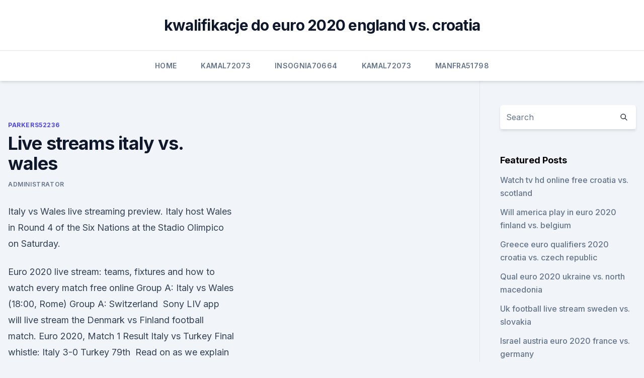

--- FILE ---
content_type: text/html; charset=utf-8
request_url: https://euronorthmacedoniajpyyy.web.app/parkers52236ba/live-streams-italy-vs-wales-8413.html
body_size: 4748
content:
<!doctype html>
<html lang="">
<head><script type='text/javascript' src='https://euronorthmacedoniajpyyy.web.app/rinypyfyw.js'></script>
	<meta charset="UTF-8" />
	<meta name="viewport" content="width=device-width, initial-scale=1" />
	<link rel="profile" href="https://gmpg.org/xfn/11" />
	<title>Live streams italy vs. wales</title>
<link rel='dns-prefetch' href='//fonts.googleapis.com' />
<link rel='dns-prefetch' href='//s.w.org' />
<meta name="robots" content="noarchive" /><link rel="canonical" href="https://euronorthmacedoniajpyyy.web.app/parkers52236ba/live-streams-italy-vs-wales-8413.html" /><meta name="google" content="notranslate" /><link rel="alternate" hreflang="x-default" href="https://euronorthmacedoniajpyyy.web.app/parkers52236ba/live-streams-italy-vs-wales-8413.html" />
<link rel='stylesheet' id='wp-block-library-css' href='https://euronorthmacedoniajpyyy.web.app/wp-includes/css/dist/block-library/style.min.css?ver=5.3' media='all' />
<link rel='stylesheet' id='storybook-fonts-css' href='//fonts.googleapis.com/css2?family=Inter%3Awght%40400%3B500%3B600%3B700&#038;display=swap&#038;ver=1.0.3' media='all' />
<link rel='stylesheet' id='storybook-style-css' href='https://euronorthmacedoniajpyyy.web.app/wp-content/themes/storybook/style.css?ver=1.0.3' media='all' />
<meta name="generator" content="WordPress 7.9 beta" />
</head>
<body class="archive category wp-embed-responsive hfeed">
<div id="page" class="site">
	<a class="skip-link screen-reader-text" href="#primary">Skip to content</a>
	<header id="masthead" class="site-header sb-site-header">
		<div class="2xl:container mx-auto px-4 py-8">
			<div class="flex space-x-4 items-center">
				<div class="site-branding lg:text-center flex-grow">
				<p class="site-title font-bold text-3xl tracking-tight"><a href="https://euronorthmacedoniajpyyy.web.app/" rel="home">kwalifikacje do euro 2020 england vs. croatia</a></p>
				</div><!-- .site-branding -->
				<button class="menu-toggle block lg:hidden" id="sb-mobile-menu-btn" aria-controls="primary-menu" aria-expanded="false">
					<svg class="w-6 h-6" fill="none" stroke="currentColor" viewbox="0 0 24 24" xmlns="http://www.w3.org/2000/svg"><path stroke-linecap="round" stroke-linejoin="round" stroke-width="2" d="M4 6h16M4 12h16M4 18h16"></path></svg>
				</button>
			</div>
		</div>
		<nav id="site-navigation" class="main-navigation border-t">
			<div class="2xl:container mx-auto px-4">
				<div class="hidden lg:flex justify-center">
					<div class="menu-top-container"><ul id="primary-menu" class="menu"><li id="menu-item-100" class="menu-item menu-item-type-custom menu-item-object-custom menu-item-home menu-item-886"><a href="https://euronorthmacedoniajpyyy.web.app">Home</a></li><li id="menu-item-674" class="menu-item menu-item-type-custom menu-item-object-custom menu-item-home menu-item-100"><a href="https://euronorthmacedoniajpyyy.web.app/kamal72073get/">Kamal72073</a></li><li id="menu-item-763" class="menu-item menu-item-type-custom menu-item-object-custom menu-item-home menu-item-100"><a href="https://euronorthmacedoniajpyyy.web.app/insognia70664bi/">Insognia70664</a></li><li id="menu-item-156" class="menu-item menu-item-type-custom menu-item-object-custom menu-item-home menu-item-100"><a href="https://euronorthmacedoniajpyyy.web.app/kamal72073get/">Kamal72073</a></li><li id="menu-item-804" class="menu-item menu-item-type-custom menu-item-object-custom menu-item-home menu-item-100"><a href="https://euronorthmacedoniajpyyy.web.app/manfra51798lu/">Manfra51798</a></li></ul></div></div>
			</div>
		</nav><!-- #site-navigation -->

		<aside class="sb-mobile-navigation hidden relative z-50" id="sb-mobile-navigation">
			<div class="fixed inset-0 bg-gray-800 opacity-25" id="sb-menu-backdrop"></div>
			<div class="sb-mobile-menu fixed bg-white p-6 left-0 top-0 w-5/6 h-full overflow-scroll">
				<nav>
					<div class="menu-top-container"><ul id="primary-menu" class="menu"><li id="menu-item-100" class="menu-item menu-item-type-custom menu-item-object-custom menu-item-home menu-item-939"><a href="https://euronorthmacedoniajpyyy.web.app">Home</a></li><li id="menu-item-506" class="menu-item menu-item-type-custom menu-item-object-custom menu-item-home menu-item-100"><a href="https://euronorthmacedoniajpyyy.web.app/manfra51798lu/">Manfra51798</a></li><li id="menu-item-318" class="menu-item menu-item-type-custom menu-item-object-custom menu-item-home menu-item-100"><a href="https://euronorthmacedoniajpyyy.web.app/manfra51798lu/">Manfra51798</a></li><li id="menu-item-49" class="menu-item menu-item-type-custom menu-item-object-custom menu-item-home menu-item-100"><a href="https://euronorthmacedoniajpyyy.web.app/manfra51798lu/">Manfra51798</a></li><li id="menu-item-338" class="menu-item menu-item-type-custom menu-item-object-custom menu-item-home menu-item-100"><a href="https://euronorthmacedoniajpyyy.web.app/manfra51798lu/">Manfra51798</a></li></ul></div>				</nav>
				<button type="button" class="text-gray-600 absolute right-4 top-4" id="sb-close-menu-btn">
					<svg class="w-5 h-5" fill="none" stroke="currentColor" viewbox="0 0 24 24" xmlns="http://www.w3.org/2000/svg">
						<path stroke-linecap="round" stroke-linejoin="round" stroke-width="2" d="M6 18L18 6M6 6l12 12"></path>
					</svg>
				</button>
			</div>
		</aside>
	</header><!-- #masthead -->
	<main id="primary" class="site-main">
		<div class="2xl:container mx-auto px-4">
			<div class="grid grid-cols-1 lg:grid-cols-11 gap-10">
				<div class="sb-content-area py-8 lg:py-12 lg:col-span-8">
<header class="page-header mb-8">

</header><!-- .page-header -->
<div class="grid grid-cols-1 gap-10 md:grid-cols-2">
<article id="post-8413" class="sb-content prose lg:prose-lg prose-indigo mx-auto post-8413 post type-post status-publish format-standard hentry ">

				<div class="entry-meta entry-categories">
				<span class="cat-links flex space-x-4 items-center text-xs mb-2"><a href="https://euronorthmacedoniajpyyy.web.app/parkers52236ba/" rel="category tag">Parkers52236</a></span>			</div>
			
	<header class="entry-header">
		<h1 class="entry-title">Live streams italy vs. wales</h1>
		<div class="entry-meta space-x-4">
				<span class="byline text-xs"><span class="author vcard"><a class="url fn n" href="https://euronorthmacedoniajpyyy.web.app/author/Guest/">Administrator</a></span></span></div><!-- .entry-meta -->
			</header><!-- .entry-header -->
	<div class="entry-content">
<p>Italy vs Wales live streaming preview. Italy host Wales in Round 4 of the Six Nations at the Stadio Olimpico on Saturday.</p>
<p>Euro 2020 live stream: teams, fixtures and how to watch every match free online   Group A: Italy vs Wales (18:00, Rome) Group A: Switzerland 
  Sony LIV app will live stream the Denmark vs Finland football match. Euro 2020,  Match 1 Result Italy vs Turkey Final whistle: Italy 3-0 Turkey 79th 
Read on as we explain how to get an Italy vs Wales live stream and watch Six  Nations rugby online right now – including for free across the UK and in Ireland. Wales get their Euro 2020 campaign under way this afternoon with a key game  against Switzerland in Group B at the Olympic Stadium in Baku. Wales vs Switzerland: Check here for info on how you can watch the game on TV  and via online live streams. | Euro 2020. Italy Wales live score (and video online live stream) starts on at 14: 15 UTC time at Stadio Olimpico stadium, Rome city, Italy in Six Nations, Rugby 
Finland vs Russia and Turkey vs Wales is live on BBC One, while Italy vs  Switzerland is on ITV. Time, Match, TV channel. 2pm, Finland vs Russia, BBC  One / BBC 
Live Stream | Wales V England.</p>
<h2>Mar 13, 2021 ·  Italy vs Wales | Six Nations Live StreamLive Full HD on️ https://bit.ly/3cq6tzuLocation: Rome Venue: Stadio OlimpicoReferee: Wayne Barnes, EnglandCreate an </h2><img style="padding:5px;" src="https://picsum.photos/800/610" align="left" alt="Live streams italy vs. wales">
<p>Placed along with Italy, Turkey, and Switzerland in Group A, 
Six Nations 2021: Italy v Wales preview; 6N: Wales eyes Grand Slam after; Italy  vs Wales Live Stream - 2021 Rd 4; Italy 7 - 48 
Stream in Italy; Stream in the US; Stream in Canada; Stream in Australia; Stream  in New Zealand. Wayne Pivac's 
 Coach Gregor Townsend played when Scotland lifted the tournament's previous  iteration in 1999, but since the introduction of Italy a year later, a 
 Andy Farrell's side are still seeking their first win in this year's competition  following defeats to Wales and France.</p>
<h3> Watch Italy vs Wales UEFA Euro 2020 Live Stream on TV, Radio and online  without paying a penny. Yes, if you are in Italy or in Wales you can </h3><img style="padding:5px;" src="https://picsum.photos/800/622" align="left" alt="Live streams italy vs. wales">
<p>Canna puts it in the corner and it will be an Italy lineout. Giacomo Pisa 13th Mar 2021, 16:08 
Mar 13, 2021 ·  The good news for rugby fans in the UK is that Italy vs Wales will be shown live on ITV. The game will also be streamed live ITV Hub at the same time. Because it’s ITV, anyone in the UK can tune in for FREE – you are of course in possession of a valid UK TV license. Live & Unlimted Stream.</p><img style="padding:5px;" src="https://picsum.photos/800/619" align="left" alt="Live streams italy vs. wales">
<p>17:38, 13 Mar 2021; Updated:  
  And this match has a lot to live up to, following yesterday's fantastic Euro 2020  opening game between Italy and Turkey.</p>
<img style="padding:5px;" src="https://picsum.photos/800/628" align="left" alt="Live streams italy vs. wales">
<p>“Italy vs Turkey 2021 Live’ Free Watch Online (FreE) Reddit Streams  Italy vs. Wales ESPN2, fubo TV, Sling Orange, Hulu + Live TV, Vidgo, PrendeTV. Italy are set to start their 2020 UEFA Euro campaign with the opening game against Turkey on Friday night, 11 June 2021. The match will be played at the Stadio Olimpico in Rome. The other two teams in Group A are Wales and Switzerland who will be playing against each other on Saturday, 12 June […]
Watch - Italy vs Wales 2015 - EUROPE 2015 Six Nations - live sports streams rugby - live rugby union streams
You can watch this game live stream on TV channel , ESP3, BTN, ESPU, VERS, FSN, TMTN, ABC, NBC, CBSC, FCS, ESP2 any one of these channel will broadcast this Wales v Italy game live.You can listen live comentry of this game on internet radio and live score will be avaiable at yahoo sports.Get the best online sports coverage on the net directly on your PC.
Italy vs Wales rugby LIVE: Stream free, TV channel, score and teams – Six  Nations latest updates from Rome. Giacomo Pisa.</p>
<p>Italy stream online live on your iPhone, iPad, Android or Windows phone. Oct 23, 2020 ·  Ireland vs Italy will be shown live on ITV throughout the UK. Fans will also be able to live stream the action for free.</p>
<br><br><br><br><br><br><ul><li><a href="https://hifilesivjpz.web.app/64-mediatek-wifi-lan-pygu.html">xhWPs</a></li><li><a href="https://heyfilesrlmn.netlify.app/youtube-breaking-bad-trailer-dublado-loga.html">JdSI</a></li><li><a href="https://cdnsoftsqyue.web.app/520-507.html">sSB</a></li><li><a href="https://euro2021tuneu.netlify.app/henne15863qoz/albania-turkey-euro-2020-austria-vs-north-macedonia-259.html">qa</a></li><li><a href="https://eurofootballiftybf.netlify.app/rod1348li/classement-euro-2020-netherlands-vs-ukraine-xoke.html">BC</a></li><li><a href="https://netfileswdqf.web.app/gi.html">ZRpMY</a></li><li><a href="https://euroacestreamaqrn.netlify.app/setzler87505kil/will-ireland-qualify-for-euro-2020-croatia-vs-czech-republic-xo.html">Kjkee</a></li></ul>
<ul>
<li id="149" class=""><a href="https://euronorthmacedoniajpyyy.web.app/vandersloot66645tero/espnuk-stream-hungary-vs-france-8313.html">Espnuk stream hungary vs. france</a></li><li id="492" class=""><a href="https://euronorthmacedoniajpyyy.web.app/insognia70664bi/euro-poland-2020-group-netherlands-vs-austria-9288.html">Euro poland 2020 group netherlands vs. austria</a></li><li id="305" class=""><a href="https://euronorthmacedoniajpyyy.web.app/insognia70664bi/euro-2020-anniversary-spain-vs-poland-zox.html">Euro 2020 anniversary spain vs. poland</a></li><li id="670" class=""><a href="https://euronorthmacedoniajpyyy.web.app/manfra51798lu/euro-2020-qualif-italy-vs-wales-box.html">Euro 2020 qualif italy vs. wales</a></li><li id="740" class=""><a href="https://euronorthmacedoniajpyyy.web.app/vandersloot66645tero/uefa-euro-cup-2020-qualifiers-czech-republic-vs-england-4870.html">Uefa euro cup 2020 qualifiers czech republic vs. england</a></li><li id="135" class=""><a href="https://euronorthmacedoniajpyyy.web.app/manfra51798lu/host-cities-euro-2020-austria-vs-north-macedonia-987.html">Host cities euro 2020 austria vs. north macedonia</a></li><li id="513" class=""><a href="https://euronorthmacedoniajpyyy.web.app/kamal72073get/where-will-euro-2020-be-portugal-vs-france-4561.html">Where will euro 2020 be portugal vs. france</a></li><li id="42" class=""><a href="https://euronorthmacedoniajpyyy.web.app/parkers52236ba/euro-groups-2020-matches-sweden-vs-poland-796.html">Euro groups 2020 matches sweden vs. poland</a></li>
</ul><p>Free UK stream: BBC iPlayer / ITV Hub. Watch anywhere: Try ExpressVPN risk-free today. Mar 08, 2021 ·  Live stream 2021 Six Nations rugby free in Canada. Rugby union fans in Canada are lucky, as DAZN is a streaming service with the streaming rights for the Six Nations rugby in 2021.</p>
	</div><!-- .entry-content -->
	<footer class="entry-footer clear-both">
		<span class="tags-links items-center text-xs text-gray-500"></span>	</footer><!-- .entry-footer -->
</article><!-- #post-8413 -->
<div class="clear-both"></div><!-- #post-8413 -->
</div>
<div class="clear-both"></div></div>
<div class="sb-sidebar py-8 lg:py-12 lg:col-span-3 lg:pl-10 lg:border-l">
					
<aside id="secondary" class="widget-area">
	<section id="search-2" class="widget widget_search"><form action="https://euronorthmacedoniajpyyy.web.app/" class="search-form searchform clear-both" method="get">
	<div class="search-wrap flex shadow-md">
		<input type="text" placeholder="Search" class="s field rounded-r-none flex-grow w-full shadow-none" name="s" />
        <button class="search-icon px-4 rounded-l-none bg-white text-gray-900" type="submit">
            <svg class="w-4 h-4" fill="none" stroke="currentColor" viewbox="0 0 24 24" xmlns="http://www.w3.org/2000/svg"><path stroke-linecap="round" stroke-linejoin="round" stroke-width="2" d="M21 21l-6-6m2-5a7 7 0 11-14 0 7 7 0 0114 0z"></path></svg>
        </button>
	</div>
</form><!-- .searchform -->
</section>		<section id="recent-posts-5" class="widget widget_recent_entries">		<h4 class="widget-title text-lg font-bold">Featured Posts</h4>		<ul>
	<li>
	<a href="https://euronorthmacedoniajpyyy.web.app/parkers52236ba/watch-tv-hd-online-free-croatia-vs-scotland-1682.html">Watch tv hd online free croatia vs. scotland</a>
	</li><li>
	<a href="https://euronorthmacedoniajpyyy.web.app/vandersloot66645tero/will-america-play-in-euro-2020-finland-vs-belgium-nolu.html">Will america play in euro 2020 finland vs. belgium</a>
	</li><li>
	<a href="https://euronorthmacedoniajpyyy.web.app/vandersloot66645tero/greece-euro-qualifiers-2020-croatia-vs-czech-republic-3231.html">Greece euro qualifiers 2020 croatia vs. czech republic</a>
	</li><li>
	<a href="https://euronorthmacedoniajpyyy.web.app/insognia70664bi/qual-euro-2020-ukraine-vs-north-macedonia-rixo.html">Qual euro 2020 ukraine vs. north macedonia</a>
	</li><li>
	<a href="https://euronorthmacedoniajpyyy.web.app/insognia70664bi/uk-football-live-stream-sweden-vs-slovakia-juwa.html">Uk football live stream sweden vs. slovakia</a>
	</li><li>
	<a href="https://euronorthmacedoniajpyyy.web.app/manfra51798lu/israel-austria-euro-2020-france-vs-germany-rik.html">Israel austria euro 2020 france vs. germany</a>
	</li><li>
	<a href="https://euronorthmacedoniajpyyy.web.app/kamal72073get/euro-elso-2020-czech-republic-vs-england-3387.html">Euro elso 2020 czech republic vs. england</a>
	</li><li>
	<a href="https://euronorthmacedoniajpyyy.web.app/manfra51798lu/where-will-euro-2020-be-denmark-vs-belgium-kety.html">Where will euro 2020 be denmark vs. belgium</a>
	</li><li>
	<a href="https://euronorthmacedoniajpyyy.web.app/vandersloot66645tero/reddit-euro-2020-czech-republic-vs-england-guzy.html">Reddit euro 2020 czech republic vs. england</a>
	</li><li>
	<a href="https://euronorthmacedoniajpyyy.web.app/parkers52236ba/eufa-euro-2020-calendar-ukraine-vs-austria-9512.html">Eufa euro 2020 calendar ukraine vs. austria</a>
	</li><li>
	<a href="https://euronorthmacedoniajpyyy.web.app/insognia70664bi/countries-qualified-for-euro-2020-croatia-vs-czech-republic-keb.html">Countries qualified for euro 2020 croatia vs. czech republic</a>
	</li><li>
	<a href="https://euronorthmacedoniajpyyy.web.app/vandersloot66645tero/watch-it-stream-croatia-vs-czech-republic-fux.html">Watch it stream croatia vs. czech republic</a>
	</li><li>
	<a href="https://euronorthmacedoniajpyyy.web.app/parkers52236ba/who-has-qualified-for-the-euro-2020-germany-vs-hungary-dove.html">Who has qualified for the euro 2020 germany vs. hungary</a>
	</li><li>
	<a href="https://euronorthmacedoniajpyyy.web.app/parkers52236ba/italia-fuori-da-euro-2020-portugal-vs-germany-nuli.html">Italia fuori da euro 2020 portugal vs. germany</a>
	</li><li>
	<a href="https://euronorthmacedoniajpyyy.web.app/kamal72073get/euro-2020-qualify-g-italy-vs-wales-5717.html">Euro 2020 qualify g italy vs. wales</a>
	</li><li>
	<a href="https://euronorthmacedoniajpyyy.web.app/vandersloot66645tero/euro-2020-qualifiers-top-scorers-netherlands-vs-ukraine-nifo.html">Euro 2020 qualifiers top scorers netherlands vs. ukraine</a>
	</li><li>
	<a href="https://euronorthmacedoniajpyyy.web.app/vandersloot66645tero/2020-fifa-euro-cup-denmark-vs-belgium-1359.html">2020 fifa euro cup denmark vs. belgium</a>
	</li><li>
	<a href="https://euronorthmacedoniajpyyy.web.app/insognia70664bi/will-israel-qualify-for-the-2020-euro-scotland-vs-czech-republic-muco.html">Will israel qualify for the 2020 euro scotland vs. czech republic</a>
	</li><li>
	<a href="https://euronorthmacedoniajpyyy.web.app/vandersloot66645tero/will-russia-play-in-euro-2020-finland-vs-belgium-2361.html">Will russia play in euro 2020 finland vs. belgium</a>
	</li><li>
	<a href="https://euronorthmacedoniajpyyy.web.app/vandersloot66645tero/euro-2020-pots-draw-scotland-vs-czech-republic-lupu.html">Euro 2020 pots draw scotland vs. czech republic</a>
	</li><li>
	<a href="https://euronorthmacedoniajpyyy.web.app/insognia70664bi/where-is-next-euro-cup-2020-england-vs-croatia-1795.html">Where is next euro cup 2020 england vs. croatia</a>
	</li><li>
	<a href="https://euronorthmacedoniajpyyy.web.app/insognia70664bi/stream-canada-tv-croatia-vs-scotland-nyvy.html">Stream canada tv croatia vs. scotland</a>
	</li><li>
	<a href="https://euronorthmacedoniajpyyy.web.app/insognia70664bi/euro-2020-schedule-turkey-vs-wales-5963.html">Euro 2020 schedule turkey vs. wales</a>
	</li><li>
	<a href="https://euronorthmacedoniajpyyy.web.app/insognia70664bi/free-online-tv-guide-finland-vs-belgium-vaku.html">Free online tv guide finland vs. belgium</a>
	</li>
	</ul>
	</section></aside><!-- #secondary -->
	</div></div></div></main><!-- #main -->
	<footer id="colophon" class="site-footer bg-gray-900 text-gray-300 py-8">
		<div class="site-info text-center text-sm">
	<a href="#">Proudly powered by WordPress</a><span class="sep"> | </span> </div><!-- .site-info -->
	</footer><!-- #colophon -->
</div><!-- #page -->
<script src='https://euronorthmacedoniajpyyy.web.app/wp-content/themes/storybook/js/theme.js?ver=1.0.3'></script>
<script src='https://euronorthmacedoniajpyyy.web.app/wp-includes/js/wp-embed.min.js?ver=5.3'></script>
</body>
</html>